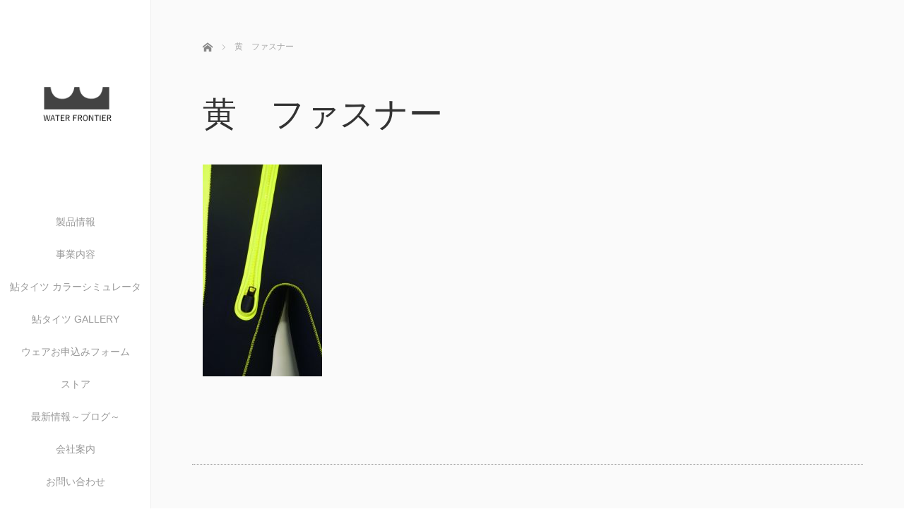

--- FILE ---
content_type: text/html; charset=UTF-8
request_url: https://waterfrontier.net/%E8%A3%BD%E5%93%81%E6%83%85%E5%A0%B1/%E3%83%95%E3%82%A3%E3%83%83%E3%82%B7%E3%83%B3%E3%82%B0/%E9%BB%84%E3%80%80%E3%83%95%E3%82%A1%E3%82%B9%E3%83%8A%E3%83%BC/
body_size: 45923
content:
<!DOCTYPE html>
<html class="pc" dir="ltr" lang="ja"
	prefix="og: https://ogp.me/ns#" >
<head>
<link rel="shortcut icon" href="http://waterfrontier.net/wp/wp-content/uploads/tcd-w/ファビコン.png" />
<meta charset="UTF-8">
<!--[if IE]><meta http-equiv="X-UA-Compatible" content="IE=edge"><![endif]-->
<meta name="viewport" content="width=device-width,initial-scale=1.0">

<meta name="description" content="縫製・防水技術を通じて、お客様の【HAPPY】に貢献します">
<link rel="pingback" href="https://waterfrontier.net/wp/xmlrpc.php">

		<!-- All in One SEO 4.2.0 -->
		<title>黄 ファスナー | ウォーターフロンティア</title>
		<meta name="robots" content="max-image-preview:large" />
		<link rel="canonical" href="https://waterfrontier.net/%e8%a3%bd%e5%93%81%e6%83%85%e5%a0%b1/%e3%83%95%e3%82%a3%e3%83%83%e3%82%b7%e3%83%b3%e3%82%b0/%e9%bb%84%e3%80%80%e3%83%95%e3%82%a1%e3%82%b9%e3%83%8a%e3%83%bc/" />
		<meta property="og:locale" content="ja_JP" />
		<meta property="og:site_name" content="ウォーターフロンティア | 縫製・防水技術を通じて、お客様の【HAPPY】に貢献します" />
		<meta property="og:type" content="article" />
		<meta property="og:title" content="黄 ファスナー | ウォーターフロンティア" />
		<meta property="og:url" content="https://waterfrontier.net/%e8%a3%bd%e5%93%81%e6%83%85%e5%a0%b1/%e3%83%95%e3%82%a3%e3%83%83%e3%82%b7%e3%83%b3%e3%82%b0/%e9%bb%84%e3%80%80%e3%83%95%e3%82%a1%e3%82%b9%e3%83%8a%e3%83%bc/" />
		<meta property="article:published_time" content="2018-11-01T02:27:56+00:00" />
		<meta property="article:modified_time" content="2018-11-01T02:27:56+00:00" />
		<meta name="twitter:card" content="summary" />
		<meta name="twitter:title" content="黄 ファスナー | ウォーターフロンティア" />
		<script type="application/ld+json" class="aioseo-schema">
			{"@context":"https:\/\/schema.org","@graph":[{"@type":"WebSite","@id":"https:\/\/waterfrontier.net\/#website","url":"https:\/\/waterfrontier.net\/","name":"\u30a6\u30a9\u30fc\u30bf\u30fc\u30d5\u30ed\u30f3\u30c6\u30a3\u30a2","description":"\u7e2b\u88fd\u30fb\u9632\u6c34\u6280\u8853\u3092\u901a\u3058\u3066\u3001\u304a\u5ba2\u69d8\u306e\u3010HAPPY\u3011\u306b\u8ca2\u732e\u3057\u307e\u3059","inLanguage":"ja","publisher":{"@id":"https:\/\/waterfrontier.net\/#organization"}},{"@type":"Organization","@id":"https:\/\/waterfrontier.net\/#organization","name":"\u30a6\u30a9\u30fc\u30bf\u30fc\u30d5\u30ed\u30f3\u30c6\u30a3\u30a2","url":"https:\/\/waterfrontier.net\/"},{"@type":"BreadcrumbList","@id":"https:\/\/waterfrontier.net\/%e8%a3%bd%e5%93%81%e6%83%85%e5%a0%b1\/%e3%83%95%e3%82%a3%e3%83%83%e3%82%b7%e3%83%b3%e3%82%b0\/%e9%bb%84%e3%80%80%e3%83%95%e3%82%a1%e3%82%b9%e3%83%8a%e3%83%bc\/#breadcrumblist","itemListElement":[{"@type":"ListItem","@id":"https:\/\/waterfrontier.net\/#listItem","position":1,"item":{"@type":"WebPage","@id":"https:\/\/waterfrontier.net\/","name":"\u30db\u30fc\u30e0","description":"\u7e2b\u88fd\u30fb\u9632\u6c34\u6280\u8853\u3092\u901a\u3058\u3066\u3001\u304a\u5ba2\u69d8\u306e\u3010HAPPY\u3011\u306b\u8ca2\u732e\u3057\u307e\u3059","url":"https:\/\/waterfrontier.net\/"},"nextItem":"https:\/\/waterfrontier.net\/%e8%a3%bd%e5%93%81%e6%83%85%e5%a0%b1\/%e3%83%95%e3%82%a3%e3%83%83%e3%82%b7%e3%83%b3%e3%82%b0\/%e9%bb%84%e3%80%80%e3%83%95%e3%82%a1%e3%82%b9%e3%83%8a%e3%83%bc\/#listItem"},{"@type":"ListItem","@id":"https:\/\/waterfrontier.net\/%e8%a3%bd%e5%93%81%e6%83%85%e5%a0%b1\/%e3%83%95%e3%82%a3%e3%83%83%e3%82%b7%e3%83%b3%e3%82%b0\/%e9%bb%84%e3%80%80%e3%83%95%e3%82%a1%e3%82%b9%e3%83%8a%e3%83%bc\/#listItem","position":2,"item":{"@type":"WebPage","@id":"https:\/\/waterfrontier.net\/%e8%a3%bd%e5%93%81%e6%83%85%e5%a0%b1\/%e3%83%95%e3%82%a3%e3%83%83%e3%82%b7%e3%83%b3%e3%82%b0\/%e9%bb%84%e3%80%80%e3%83%95%e3%82%a1%e3%82%b9%e3%83%8a%e3%83%bc\/","name":"\u9ec4\u3000\u30d5\u30a1\u30b9\u30ca\u30fc","url":"https:\/\/waterfrontier.net\/%e8%a3%bd%e5%93%81%e6%83%85%e5%a0%b1\/%e3%83%95%e3%82%a3%e3%83%83%e3%82%b7%e3%83%b3%e3%82%b0\/%e9%bb%84%e3%80%80%e3%83%95%e3%82%a1%e3%82%b9%e3%83%8a%e3%83%bc\/"},"previousItem":"https:\/\/waterfrontier.net\/#listItem"}]},{"@type":"Person","@id":"https:\/\/waterfrontier.net\/author\/water\/#author","url":"https:\/\/waterfrontier.net\/author\/water\/","name":"water","image":{"@type":"ImageObject","@id":"https:\/\/waterfrontier.net\/%e8%a3%bd%e5%93%81%e6%83%85%e5%a0%b1\/%e3%83%95%e3%82%a3%e3%83%83%e3%82%b7%e3%83%b3%e3%82%b0\/%e9%bb%84%e3%80%80%e3%83%95%e3%82%a1%e3%82%b9%e3%83%8a%e3%83%bc\/#authorImage","url":"https:\/\/secure.gravatar.com\/avatar\/531a942632dadc4e3a5bdcb0fc9c1910?s=96&d=mm&r=g","width":96,"height":96,"caption":"water"}},{"@type":"ItemPage","@id":"https:\/\/waterfrontier.net\/%e8%a3%bd%e5%93%81%e6%83%85%e5%a0%b1\/%e3%83%95%e3%82%a3%e3%83%83%e3%82%b7%e3%83%b3%e3%82%b0\/%e9%bb%84%e3%80%80%e3%83%95%e3%82%a1%e3%82%b9%e3%83%8a%e3%83%bc\/#itempage","url":"https:\/\/waterfrontier.net\/%e8%a3%bd%e5%93%81%e6%83%85%e5%a0%b1\/%e3%83%95%e3%82%a3%e3%83%83%e3%82%b7%e3%83%b3%e3%82%b0\/%e9%bb%84%e3%80%80%e3%83%95%e3%82%a1%e3%82%b9%e3%83%8a%e3%83%bc\/","name":"\u9ec4 \u30d5\u30a1\u30b9\u30ca\u30fc | \u30a6\u30a9\u30fc\u30bf\u30fc\u30d5\u30ed\u30f3\u30c6\u30a3\u30a2","inLanguage":"ja","isPartOf":{"@id":"https:\/\/waterfrontier.net\/#website"},"breadcrumb":{"@id":"https:\/\/waterfrontier.net\/%e8%a3%bd%e5%93%81%e6%83%85%e5%a0%b1\/%e3%83%95%e3%82%a3%e3%83%83%e3%82%b7%e3%83%b3%e3%82%b0\/%e9%bb%84%e3%80%80%e3%83%95%e3%82%a1%e3%82%b9%e3%83%8a%e3%83%bc\/#breadcrumblist"},"datePublished":"2018-11-01T02:27:56+09:00","dateModified":"2018-11-01T02:27:56+09:00"}]}
		</script>
		<!-- All in One SEO -->

<link rel='dns-prefetch' href='//ajax.googleapis.com' />
<link rel='dns-prefetch' href='//s.w.org' />
<link rel="alternate" type="application/rss+xml" title="ウォーターフロンティア &raquo; フィード" href="https://waterfrontier.net/feed/" />
<link rel="alternate" type="application/rss+xml" title="ウォーターフロンティア &raquo; コメントフィード" href="https://waterfrontier.net/comments/feed/" />
		<!-- This site uses the Google Analytics by MonsterInsights plugin v8.10.0 - Using Analytics tracking - https://www.monsterinsights.com/ -->
							<script
				src="//www.googletagmanager.com/gtag/js?id=UA-101353796-1"  data-cfasync="false" data-wpfc-render="false" type="text/javascript" async></script>
			<script data-cfasync="false" data-wpfc-render="false" type="text/javascript">
				var mi_version = '8.10.0';
				var mi_track_user = true;
				var mi_no_track_reason = '';
				
								var disableStrs = [
															'ga-disable-UA-101353796-1',
									];

				/* Function to detect opted out users */
				function __gtagTrackerIsOptedOut() {
					for (var index = 0; index < disableStrs.length; index++) {
						if (document.cookie.indexOf(disableStrs[index] + '=true') > -1) {
							return true;
						}
					}

					return false;
				}

				/* Disable tracking if the opt-out cookie exists. */
				if (__gtagTrackerIsOptedOut()) {
					for (var index = 0; index < disableStrs.length; index++) {
						window[disableStrs[index]] = true;
					}
				}

				/* Opt-out function */
				function __gtagTrackerOptout() {
					for (var index = 0; index < disableStrs.length; index++) {
						document.cookie = disableStrs[index] + '=true; expires=Thu, 31 Dec 2099 23:59:59 UTC; path=/';
						window[disableStrs[index]] = true;
					}
				}

				if ('undefined' === typeof gaOptout) {
					function gaOptout() {
						__gtagTrackerOptout();
					}
				}
								window.dataLayer = window.dataLayer || [];

				window.MonsterInsightsDualTracker = {
					helpers: {},
					trackers: {},
				};
				if (mi_track_user) {
					function __gtagDataLayer() {
						dataLayer.push(arguments);
					}

					function __gtagTracker(type, name, parameters) {
						if (!parameters) {
							parameters = {};
						}

						if (parameters.send_to) {
							__gtagDataLayer.apply(null, arguments);
							return;
						}

						if (type === 'event') {
							
														parameters.send_to = monsterinsights_frontend.ua;
							__gtagDataLayer(type, name, parameters);
													} else {
							__gtagDataLayer.apply(null, arguments);
						}
					}

					__gtagTracker('js', new Date());
					__gtagTracker('set', {
						'developer_id.dZGIzZG': true,
											});
															__gtagTracker('config', 'UA-101353796-1', {"forceSSL":"true"} );
										window.gtag = __gtagTracker;										(function () {
						/* https://developers.google.com/analytics/devguides/collection/analyticsjs/ */
						/* ga and __gaTracker compatibility shim. */
						var noopfn = function () {
							return null;
						};
						var newtracker = function () {
							return new Tracker();
						};
						var Tracker = function () {
							return null;
						};
						var p = Tracker.prototype;
						p.get = noopfn;
						p.set = noopfn;
						p.send = function () {
							var args = Array.prototype.slice.call(arguments);
							args.unshift('send');
							__gaTracker.apply(null, args);
						};
						var __gaTracker = function () {
							var len = arguments.length;
							if (len === 0) {
								return;
							}
							var f = arguments[len - 1];
							if (typeof f !== 'object' || f === null || typeof f.hitCallback !== 'function') {
								if ('send' === arguments[0]) {
									var hitConverted, hitObject = false, action;
									if ('event' === arguments[1]) {
										if ('undefined' !== typeof arguments[3]) {
											hitObject = {
												'eventAction': arguments[3],
												'eventCategory': arguments[2],
												'eventLabel': arguments[4],
												'value': arguments[5] ? arguments[5] : 1,
											}
										}
									}
									if ('pageview' === arguments[1]) {
										if ('undefined' !== typeof arguments[2]) {
											hitObject = {
												'eventAction': 'page_view',
												'page_path': arguments[2],
											}
										}
									}
									if (typeof arguments[2] === 'object') {
										hitObject = arguments[2];
									}
									if (typeof arguments[5] === 'object') {
										Object.assign(hitObject, arguments[5]);
									}
									if ('undefined' !== typeof arguments[1].hitType) {
										hitObject = arguments[1];
										if ('pageview' === hitObject.hitType) {
											hitObject.eventAction = 'page_view';
										}
									}
									if (hitObject) {
										action = 'timing' === arguments[1].hitType ? 'timing_complete' : hitObject.eventAction;
										hitConverted = mapArgs(hitObject);
										__gtagTracker('event', action, hitConverted);
									}
								}
								return;
							}

							function mapArgs(args) {
								var arg, hit = {};
								var gaMap = {
									'eventCategory': 'event_category',
									'eventAction': 'event_action',
									'eventLabel': 'event_label',
									'eventValue': 'event_value',
									'nonInteraction': 'non_interaction',
									'timingCategory': 'event_category',
									'timingVar': 'name',
									'timingValue': 'value',
									'timingLabel': 'event_label',
									'page': 'page_path',
									'location': 'page_location',
									'title': 'page_title',
								};
								for (arg in args) {
																		if (!(!args.hasOwnProperty(arg) || !gaMap.hasOwnProperty(arg))) {
										hit[gaMap[arg]] = args[arg];
									} else {
										hit[arg] = args[arg];
									}
								}
								return hit;
							}

							try {
								f.hitCallback();
							} catch (ex) {
							}
						};
						__gaTracker.create = newtracker;
						__gaTracker.getByName = newtracker;
						__gaTracker.getAll = function () {
							return [];
						};
						__gaTracker.remove = noopfn;
						__gaTracker.loaded = true;
						window['__gaTracker'] = __gaTracker;
					})();
									} else {
										console.log("");
					(function () {
						function __gtagTracker() {
							return null;
						}

						window['__gtagTracker'] = __gtagTracker;
						window['gtag'] = __gtagTracker;
					})();
									}
			</script>
				<!-- / Google Analytics by MonsterInsights -->
		<script type="text/javascript">
window._wpemojiSettings = {"baseUrl":"https:\/\/s.w.org\/images\/core\/emoji\/13.1.0\/72x72\/","ext":".png","svgUrl":"https:\/\/s.w.org\/images\/core\/emoji\/13.1.0\/svg\/","svgExt":".svg","source":{"concatemoji":"https:\/\/waterfrontier.net\/wp\/wp-includes\/js\/wp-emoji-release.min.js?ver=5.9.12"}};
/*! This file is auto-generated */
!function(e,a,t){var n,r,o,i=a.createElement("canvas"),p=i.getContext&&i.getContext("2d");function s(e,t){var a=String.fromCharCode;p.clearRect(0,0,i.width,i.height),p.fillText(a.apply(this,e),0,0);e=i.toDataURL();return p.clearRect(0,0,i.width,i.height),p.fillText(a.apply(this,t),0,0),e===i.toDataURL()}function c(e){var t=a.createElement("script");t.src=e,t.defer=t.type="text/javascript",a.getElementsByTagName("head")[0].appendChild(t)}for(o=Array("flag","emoji"),t.supports={everything:!0,everythingExceptFlag:!0},r=0;r<o.length;r++)t.supports[o[r]]=function(e){if(!p||!p.fillText)return!1;switch(p.textBaseline="top",p.font="600 32px Arial",e){case"flag":return s([127987,65039,8205,9895,65039],[127987,65039,8203,9895,65039])?!1:!s([55356,56826,55356,56819],[55356,56826,8203,55356,56819])&&!s([55356,57332,56128,56423,56128,56418,56128,56421,56128,56430,56128,56423,56128,56447],[55356,57332,8203,56128,56423,8203,56128,56418,8203,56128,56421,8203,56128,56430,8203,56128,56423,8203,56128,56447]);case"emoji":return!s([10084,65039,8205,55357,56613],[10084,65039,8203,55357,56613])}return!1}(o[r]),t.supports.everything=t.supports.everything&&t.supports[o[r]],"flag"!==o[r]&&(t.supports.everythingExceptFlag=t.supports.everythingExceptFlag&&t.supports[o[r]]);t.supports.everythingExceptFlag=t.supports.everythingExceptFlag&&!t.supports.flag,t.DOMReady=!1,t.readyCallback=function(){t.DOMReady=!0},t.supports.everything||(n=function(){t.readyCallback()},a.addEventListener?(a.addEventListener("DOMContentLoaded",n,!1),e.addEventListener("load",n,!1)):(e.attachEvent("onload",n),a.attachEvent("onreadystatechange",function(){"complete"===a.readyState&&t.readyCallback()})),(n=t.source||{}).concatemoji?c(n.concatemoji):n.wpemoji&&n.twemoji&&(c(n.twemoji),c(n.wpemoji)))}(window,document,window._wpemojiSettings);
</script>
<style type="text/css">
img.wp-smiley,
img.emoji {
	display: inline !important;
	border: none !important;
	box-shadow: none !important;
	height: 1em !important;
	width: 1em !important;
	margin: 0 0.07em !important;
	vertical-align: -0.1em !important;
	background: none !important;
	padding: 0 !important;
}
</style>
	<link rel='stylesheet' id='wp-block-library-css'  href='https://waterfrontier.net/wp/wp-includes/css/dist/block-library/style.min.css?ver=5.9.12' type='text/css' media='all' />
<style id='wp-block-library-inline-css' type='text/css'>
.has-text-align-justify{text-align:justify;}
</style>
<link rel='stylesheet' id='mediaelement-css'  href='https://waterfrontier.net/wp/wp-includes/js/mediaelement/mediaelementplayer-legacy.min.css?ver=4.2.16' type='text/css' media='all' />
<link rel='stylesheet' id='wp-mediaelement-css'  href='https://waterfrontier.net/wp/wp-includes/js/mediaelement/wp-mediaelement.min.css?ver=5.9.12' type='text/css' media='all' />
<style id='global-styles-inline-css' type='text/css'>
body{--wp--preset--color--black: #000000;--wp--preset--color--cyan-bluish-gray: #abb8c3;--wp--preset--color--white: #ffffff;--wp--preset--color--pale-pink: #f78da7;--wp--preset--color--vivid-red: #cf2e2e;--wp--preset--color--luminous-vivid-orange: #ff6900;--wp--preset--color--luminous-vivid-amber: #fcb900;--wp--preset--color--light-green-cyan: #7bdcb5;--wp--preset--color--vivid-green-cyan: #00d084;--wp--preset--color--pale-cyan-blue: #8ed1fc;--wp--preset--color--vivid-cyan-blue: #0693e3;--wp--preset--color--vivid-purple: #9b51e0;--wp--preset--gradient--vivid-cyan-blue-to-vivid-purple: linear-gradient(135deg,rgba(6,147,227,1) 0%,rgb(155,81,224) 100%);--wp--preset--gradient--light-green-cyan-to-vivid-green-cyan: linear-gradient(135deg,rgb(122,220,180) 0%,rgb(0,208,130) 100%);--wp--preset--gradient--luminous-vivid-amber-to-luminous-vivid-orange: linear-gradient(135deg,rgba(252,185,0,1) 0%,rgba(255,105,0,1) 100%);--wp--preset--gradient--luminous-vivid-orange-to-vivid-red: linear-gradient(135deg,rgba(255,105,0,1) 0%,rgb(207,46,46) 100%);--wp--preset--gradient--very-light-gray-to-cyan-bluish-gray: linear-gradient(135deg,rgb(238,238,238) 0%,rgb(169,184,195) 100%);--wp--preset--gradient--cool-to-warm-spectrum: linear-gradient(135deg,rgb(74,234,220) 0%,rgb(151,120,209) 20%,rgb(207,42,186) 40%,rgb(238,44,130) 60%,rgb(251,105,98) 80%,rgb(254,248,76) 100%);--wp--preset--gradient--blush-light-purple: linear-gradient(135deg,rgb(255,206,236) 0%,rgb(152,150,240) 100%);--wp--preset--gradient--blush-bordeaux: linear-gradient(135deg,rgb(254,205,165) 0%,rgb(254,45,45) 50%,rgb(107,0,62) 100%);--wp--preset--gradient--luminous-dusk: linear-gradient(135deg,rgb(255,203,112) 0%,rgb(199,81,192) 50%,rgb(65,88,208) 100%);--wp--preset--gradient--pale-ocean: linear-gradient(135deg,rgb(255,245,203) 0%,rgb(182,227,212) 50%,rgb(51,167,181) 100%);--wp--preset--gradient--electric-grass: linear-gradient(135deg,rgb(202,248,128) 0%,rgb(113,206,126) 100%);--wp--preset--gradient--midnight: linear-gradient(135deg,rgb(2,3,129) 0%,rgb(40,116,252) 100%);--wp--preset--duotone--dark-grayscale: url('#wp-duotone-dark-grayscale');--wp--preset--duotone--grayscale: url('#wp-duotone-grayscale');--wp--preset--duotone--purple-yellow: url('#wp-duotone-purple-yellow');--wp--preset--duotone--blue-red: url('#wp-duotone-blue-red');--wp--preset--duotone--midnight: url('#wp-duotone-midnight');--wp--preset--duotone--magenta-yellow: url('#wp-duotone-magenta-yellow');--wp--preset--duotone--purple-green: url('#wp-duotone-purple-green');--wp--preset--duotone--blue-orange: url('#wp-duotone-blue-orange');--wp--preset--font-size--small: 13px;--wp--preset--font-size--medium: 20px;--wp--preset--font-size--large: 36px;--wp--preset--font-size--x-large: 42px;}.has-black-color{color: var(--wp--preset--color--black) !important;}.has-cyan-bluish-gray-color{color: var(--wp--preset--color--cyan-bluish-gray) !important;}.has-white-color{color: var(--wp--preset--color--white) !important;}.has-pale-pink-color{color: var(--wp--preset--color--pale-pink) !important;}.has-vivid-red-color{color: var(--wp--preset--color--vivid-red) !important;}.has-luminous-vivid-orange-color{color: var(--wp--preset--color--luminous-vivid-orange) !important;}.has-luminous-vivid-amber-color{color: var(--wp--preset--color--luminous-vivid-amber) !important;}.has-light-green-cyan-color{color: var(--wp--preset--color--light-green-cyan) !important;}.has-vivid-green-cyan-color{color: var(--wp--preset--color--vivid-green-cyan) !important;}.has-pale-cyan-blue-color{color: var(--wp--preset--color--pale-cyan-blue) !important;}.has-vivid-cyan-blue-color{color: var(--wp--preset--color--vivid-cyan-blue) !important;}.has-vivid-purple-color{color: var(--wp--preset--color--vivid-purple) !important;}.has-black-background-color{background-color: var(--wp--preset--color--black) !important;}.has-cyan-bluish-gray-background-color{background-color: var(--wp--preset--color--cyan-bluish-gray) !important;}.has-white-background-color{background-color: var(--wp--preset--color--white) !important;}.has-pale-pink-background-color{background-color: var(--wp--preset--color--pale-pink) !important;}.has-vivid-red-background-color{background-color: var(--wp--preset--color--vivid-red) !important;}.has-luminous-vivid-orange-background-color{background-color: var(--wp--preset--color--luminous-vivid-orange) !important;}.has-luminous-vivid-amber-background-color{background-color: var(--wp--preset--color--luminous-vivid-amber) !important;}.has-light-green-cyan-background-color{background-color: var(--wp--preset--color--light-green-cyan) !important;}.has-vivid-green-cyan-background-color{background-color: var(--wp--preset--color--vivid-green-cyan) !important;}.has-pale-cyan-blue-background-color{background-color: var(--wp--preset--color--pale-cyan-blue) !important;}.has-vivid-cyan-blue-background-color{background-color: var(--wp--preset--color--vivid-cyan-blue) !important;}.has-vivid-purple-background-color{background-color: var(--wp--preset--color--vivid-purple) !important;}.has-black-border-color{border-color: var(--wp--preset--color--black) !important;}.has-cyan-bluish-gray-border-color{border-color: var(--wp--preset--color--cyan-bluish-gray) !important;}.has-white-border-color{border-color: var(--wp--preset--color--white) !important;}.has-pale-pink-border-color{border-color: var(--wp--preset--color--pale-pink) !important;}.has-vivid-red-border-color{border-color: var(--wp--preset--color--vivid-red) !important;}.has-luminous-vivid-orange-border-color{border-color: var(--wp--preset--color--luminous-vivid-orange) !important;}.has-luminous-vivid-amber-border-color{border-color: var(--wp--preset--color--luminous-vivid-amber) !important;}.has-light-green-cyan-border-color{border-color: var(--wp--preset--color--light-green-cyan) !important;}.has-vivid-green-cyan-border-color{border-color: var(--wp--preset--color--vivid-green-cyan) !important;}.has-pale-cyan-blue-border-color{border-color: var(--wp--preset--color--pale-cyan-blue) !important;}.has-vivid-cyan-blue-border-color{border-color: var(--wp--preset--color--vivid-cyan-blue) !important;}.has-vivid-purple-border-color{border-color: var(--wp--preset--color--vivid-purple) !important;}.has-vivid-cyan-blue-to-vivid-purple-gradient-background{background: var(--wp--preset--gradient--vivid-cyan-blue-to-vivid-purple) !important;}.has-light-green-cyan-to-vivid-green-cyan-gradient-background{background: var(--wp--preset--gradient--light-green-cyan-to-vivid-green-cyan) !important;}.has-luminous-vivid-amber-to-luminous-vivid-orange-gradient-background{background: var(--wp--preset--gradient--luminous-vivid-amber-to-luminous-vivid-orange) !important;}.has-luminous-vivid-orange-to-vivid-red-gradient-background{background: var(--wp--preset--gradient--luminous-vivid-orange-to-vivid-red) !important;}.has-very-light-gray-to-cyan-bluish-gray-gradient-background{background: var(--wp--preset--gradient--very-light-gray-to-cyan-bluish-gray) !important;}.has-cool-to-warm-spectrum-gradient-background{background: var(--wp--preset--gradient--cool-to-warm-spectrum) !important;}.has-blush-light-purple-gradient-background{background: var(--wp--preset--gradient--blush-light-purple) !important;}.has-blush-bordeaux-gradient-background{background: var(--wp--preset--gradient--blush-bordeaux) !important;}.has-luminous-dusk-gradient-background{background: var(--wp--preset--gradient--luminous-dusk) !important;}.has-pale-ocean-gradient-background{background: var(--wp--preset--gradient--pale-ocean) !important;}.has-electric-grass-gradient-background{background: var(--wp--preset--gradient--electric-grass) !important;}.has-midnight-gradient-background{background: var(--wp--preset--gradient--midnight) !important;}.has-small-font-size{font-size: var(--wp--preset--font-size--small) !important;}.has-medium-font-size{font-size: var(--wp--preset--font-size--medium) !important;}.has-large-font-size{font-size: var(--wp--preset--font-size--large) !important;}.has-x-large-font-size{font-size: var(--wp--preset--font-size--x-large) !important;}
</style>
<link rel='stylesheet' id='contact-form-7-css'  href='https://waterfrontier.net/wp/wp-content/plugins/contact-form-7/includes/css/styles.css?ver=5.5.6' type='text/css' media='all' />
<link rel='stylesheet' id='bootstrap.min-css'  href='https://waterfrontier.net/wp/wp-content/themes/waterfrontier/bootstrap.min.css?ver=3.2.1' type='text/css' media='all' />
<link rel='stylesheet' id='style-css'  href='https://waterfrontier.net/wp/wp-content/themes/waterfrontier/style.css?ver=3.2.1' type='text/css' media='screen' />
<link rel='stylesheet' id='responsive-css'  href='https://waterfrontier.net/wp/wp-content/themes/waterfrontier/responsive.css?ver=3.2.1' type='text/css' media='screen and (max-width:1024px)' />
<link rel='stylesheet' id='fullpage.min-css'  href='https://waterfrontier.net/wp/wp-content/themes/waterfrontier/fullpage.min.css?ver=3.2.1' type='text/css' media='all' />
<link rel='stylesheet' id='jetpack_css-css'  href='https://waterfrontier.net/wp/wp-content/plugins/jetpack/css/jetpack.css?ver=10.8.2' type='text/css' media='all' />
<script type='text/javascript' src='https://waterfrontier.net/wp/wp-includes/js/jquery/jquery.min.js?ver=3.6.0' id='jquery-core-js'></script>
<script type='text/javascript' src='https://waterfrontier.net/wp/wp-includes/js/jquery/jquery-migrate.min.js?ver=3.3.2' id='jquery-migrate-js'></script>
<script type='text/javascript' src='https://waterfrontier.net/wp/wp-content/plugins/google-analytics-for-wordpress/assets/js/frontend-gtag.min.js?ver=8.10.0' id='monsterinsights-frontend-script-js'></script>
<script data-cfasync="false" data-wpfc-render="false" type="text/javascript" id='monsterinsights-frontend-script-js-extra'>/* <![CDATA[ */
var monsterinsights_frontend = {"js_events_tracking":"true","download_extensions":"doc,pdf,ppt,zip,xls,docx,pptx,xlsx","inbound_paths":"[]","home_url":"https:\/\/waterfrontier.net","hash_tracking":"false","ua":"UA-101353796-1","v4_id":""};/* ]]> */
</script>
<script type='text/javascript' src='https://ajax.googleapis.com/ajax/libs/jquery/1.12.3/jquery.min.js?ver=5.9.12' id='jquery.min-js'></script>
<script type='text/javascript' src='https://waterfrontier.net/wp/wp-content/themes/waterfrontier/js/bootstrap.min.js?ver=3.2.1' id='bootstrap.min-js'></script>
<script type='text/javascript' src='https://waterfrontier.net/wp/wp-content/themes/waterfrontier/js/jquery.newsticker.js?ver=3.2.1' id='jquery.newsticker-js'></script>
<script type='text/javascript' src='https://waterfrontier.net/wp/wp-content/themes/waterfrontier/js/menu.js?ver=3.2.1' id='menu-js'></script>
<script type='text/javascript' src='https://waterfrontier.net/wp/wp-content/themes/waterfrontier/js/jquery.easings.min.js?ver=3.2.1' id='jquery.easings.min-js'></script>
<script type='text/javascript' src='https://waterfrontier.net/wp/wp-content/themes/waterfrontier/js/fullpage.min.js?ver=3.2.1' id='fullpage.min-js'></script>
<script type='text/javascript' src='https://waterfrontier.net/wp/wp-content/themes/waterfrontier/js/easings.min.js?ver=3.2.1' id='easings.min-js'></script>
<script type='text/javascript' src='https://waterfrontier.net/wp/wp-content/themes/waterfrontier/js/scrolloverflow.min.js?ver=3.2.1' id='scrolloverflow.min-js'></script>
<script type='text/javascript' src='https://waterfrontier.net/wp/wp-content/themes/waterfrontier/js/jquery.inview.min.js?ver=3.2.1' id='jquery.inview.min-js'></script>
<link rel="https://api.w.org/" href="https://waterfrontier.net/wp-json/" /><link rel="alternate" type="application/json" href="https://waterfrontier.net/wp-json/wp/v2/media/315" /><link rel='shortlink' href='https://waterfrontier.net/?p=315' />
<link rel="alternate" type="application/json+oembed" href="https://waterfrontier.net/wp-json/oembed/1.0/embed?url=https%3A%2F%2Fwaterfrontier.net%2F%25e8%25a3%25bd%25e5%2593%2581%25e6%2583%2585%25e5%25a0%25b1%2F%25e3%2583%2595%25e3%2582%25a3%25e3%2583%2583%25e3%2582%25b7%25e3%2583%25b3%25e3%2582%25b0%2F%25e9%25bb%2584%25e3%2580%2580%25e3%2583%2595%25e3%2582%25a1%25e3%2582%25b9%25e3%2583%258a%25e3%2583%25bc%2F" />
<link rel="alternate" type="text/xml+oembed" href="https://waterfrontier.net/wp-json/oembed/1.0/embed?url=https%3A%2F%2Fwaterfrontier.net%2F%25e8%25a3%25bd%25e5%2593%2581%25e6%2583%2585%25e5%25a0%25b1%2F%25e3%2583%2595%25e3%2582%25a3%25e3%2583%2583%25e3%2582%25b7%25e3%2583%25b3%25e3%2582%25b0%2F%25e9%25bb%2584%25e3%2580%2580%25e3%2583%2595%25e3%2582%25a1%25e3%2582%25b9%25e3%2583%258a%25e3%2583%25bc%2F&#038;format=xml" />
<style type='text/css'>img#wpstats{display:none}</style>
	
<script src="https://waterfrontier.net/wp/wp-content/themes/waterfrontier/js/jquery.easing.js?ver=3.2.1"></script>
<script src="https://waterfrontier.net/wp/wp-content/themes/waterfrontier/js/jscript.js?ver=3.2.1"></script>
<link rel="stylesheet" media="screen and (max-width:770px)" href="https://waterfrontier.net/wp/wp-content/themes/waterfrontier/footer-bar/footer-bar.css?ver=3.2.1">
<script src="https://waterfrontier.net/wp/wp-content/themes/waterfrontier/js/comment.js?ver=3.2.1"></script>

<link rel="stylesheet" href="https://waterfrontier.net/wp/wp-content/themes/waterfrontier/japanese.css?ver=3.2.1">

<!--[if lt IE 9]>
<script src="https://waterfrontier.net/wp/wp-content/themes/waterfrontier/js/html5.js?ver=3.2.1"></script>
<![endif]-->


<script>
 $(document).ready(function() {
     if($(window).width() >= 1025) {
         $('#fullpage').fullpage({
                licenseKey: '47E50799-01BE4E5E-83C97E0B-189E3E95',
            anchors: ['Page0', 'Page1', 'Page2', 'Page3'],
             lockAnchors: false,
            sectionsColor: ['#FFF', '#FFF', '#FFF', '#222222'],
             scrollBar: true,
             scrollingSpeed: 1200,
             normalScrollElements: '#section3',
             fitToSection: false,
             easing: 'easeInOutQuart'
         });
     } else {
         $('#fullpage').fullpage({
                licenseKey: '47E50799-01BE4E5E-83C97E0B-189E3E95',
            anchors: ['Page0', 'Page1', 'Page2', 'Page3'],
             lockAnchors: false,
            sectionsColor: ['#FFF', '#FFF', '#FFF', '#222222'],
             scrollBar: true,
             scrollingSpeed: 1000,
             autoScrolling: false,
             fitToSection: false
         });
     }
 });
</script>
<style type="text/css">


.pc #logo_text .logo{font-size:21px; }
.pc #logo_text .desc { font-size:12px; }

.mobile #logo_text .logo{font-size:18px; }

#footer_logo .logo { font-size:40px; }
#footer_logo .desc { font-size:12px; }

.pc #global_menu li a:hover, .pc #global_menu > ul > li.active > a, .post_list li.type1 .meta li a:hover, .post_list li.type2 .meta li a:hover, #footer_menu li a:hover, #home_slider .info_inner .title_link:hover, #post_meta_top a:hover, #bread_crumb li a:hover, #comment_header ul li a:hover, #template1_header .product_cateogry a:hover, #archive_product_list .no_image:hover .title a
 { color:#1D5AA1; }

#side_col, #main_content{ background-color: #FFFFFF;}

#global_menu .sub-menu{background: none;}
#global_menu .sub-menu li{background: rgba(0,0,0, 0.8);}
#global_menu .sub-menu li a{color:#FFFFFF !important;}
#global_menu .sub-menu li a:hover{color:#FFFFFF !important; background: #005275 !important;}

.post_content a, .custom-html-widget a { color:#0083F5; }
#edit-area .headline, .footer_headline, .widget-title, a:hover, .menu_category, .custom-html-widget a:hover { color:#1D5AA1; }
#return_top a:hover, .next_page_link a:hover, .page_navi a:hover, #index_news_list .archive_link:hover, .pc #index_news_list .news_title a:hover, .box_list_headline .archive_link a:hover, .previous_next_post .previous_post a:hover, .previous_next_post .next_post a:hover,
 #single_product_list .slick-prev:hover, #single_product_list .slick-next:hover, #previous_next_page a:hover, .mobile .template1_content_list .caption a.link:hover, #archive_product_cateogry_menu li a:hover, .pc #archive_product_cateogry_menu li.active > a, .pc #archive_product_cateogry_menu li ul,
  #wp-calendar td a:hover, #wp-calendar #prev a:hover, #wp-calendar #next a:hover, .widget_search #search-btn input:hover, .widget_search #searchsubmit:hover, .side_widget.google_search #searchsubmit:hover,
   #submit_comment:hover, #post_pagination a:hover, #post_pagination p, .mobile a.category_menu_button:hover, .mobile a.category_menu_button.active, .user_sns li a:hover
    { background-color:#1D5AA1; }



/*#edit-area .top-blog-list .headline{ color:#1D5AA1; }*/
.page-title, .headline, #edit-area .headline, .header-title, .blog-title, .related-posts-title, .widget-title{
    font-weight: 500; font-family: "Times New Roman" , "游明朝" , "Yu Mincho" , "游明朝体" , "YuMincho" , "ヒラギノ明朝 Pro W3" , "Hiragino Mincho Pro" , "HiraMinProN-W3" , "HGS明朝E" , "ＭＳ Ｐ明朝" , "MS PMincho" , serif;}
.blog-title{ font-size: 30px; }
.page-title{ font-size: 18px; }
.post_content{ font-size: 14px; }

.store-information01 { background-color:#1D5AA1; }
.page_navi li .current { background-color:#1D5AA1; }

#comment_textarea textarea:focus, #guest_info input:focus
 { border-color:#1D5AA1; }

.pc #archive_product_cateogry_menu li ul a:hover
 { background-color:#1D5AA1; color:#999999; }

#previous_next_post .prev_post:hover, #previous_next_post .next_post:hover { background-color:#1D5AA1;}
.related-posts-title { color:#1D5AA1;}

/*.btn_gst:hover { color:#1D5AA1!important;}*/

.footer_menu li.no_link a { color:#1D5AA1; }
#global_menu ul li.no_link > a { color:#1D5AA1; }

.blog-title a:hover, .blog-meta a:hover, .entry-meta a:hover, #post_meta_bottom a:hover { color: #1D5AA1; }

#global_menu a, .store-information, .store-information02, .store-information a, .store-information02 a,
.store-information .store-tel, .store-information02 .store-tel, .store-information .store-tel a, .store-information02 .store-tel a
  {color:#999999 !important;}

@media screen and (max-width: 1024px) {
 #global_menu a { color: #FFFFFF !important; background: #000000 !important; border-color:  #000000; }
 .mobile #global_menu a:hover { color: #FFFFFF !important; background-color:#005275 !important; }
 #global_menu li:before { color: #FFFFFF !important; }
 #global_menu .child_menu_button .icon:before { color: #FFFFFF !important; }
 #global_menu .sub-menu li a{background: rgba(0,0,0, 0.8) !important;}
}

@media screen and (min-width:1025px) {
 .store-information01 .store-tel, .store-information01 .store-tel a { color:#ffffff !important; }
}

#page_header .title { font-size:18px; }
#article .post_content { font-size:14px; }


.store-information .store-name, .store-information02 .store-name{ font-size:16px; }
.store-address{ font-size:12px; }
.store-information .store-tel, .store-information02 .store-tel{ font-size:30px; }
.store-information .store-tel span, .store-information02 .store-tel span{ font-size:12px; }

.store-information01{ font-size:12px; }
.store-information01 .store-name{ font-size:14px; }
.store-information01 .store-tel{ font-size:24px; }

    @media screen and (max-width: 1024px) {
        #main_col {top: auto !important;}
    }


#site_loader_spinner { border:4px solid rgba(29,90,161,0.2); border-top-color:#1D5AA1; }

.hvr_ef3 .img-wrap:hover img{
    -webkit-transform: scale(1.2);
    transform: scale(1.2);
}











</style>

<style type="text/css"></style><link rel="icon" href="https://waterfrontier.net/wp/wp-content/uploads/2017/06/cropped-0004-32x32.png" sizes="32x32" />
<link rel="icon" href="https://waterfrontier.net/wp/wp-content/uploads/2017/06/cropped-0004-192x192.png" sizes="192x192" />
<link rel="apple-touch-icon" href="https://waterfrontier.net/wp/wp-content/uploads/2017/06/cropped-0004-180x180.png" />
<meta name="msapplication-TileImage" content="https://waterfrontier.net/wp/wp-content/uploads/2017/06/cropped-0004-270x270.png" />
		<style type="text/css" id="wp-custom-css">
			@media (min-width: 992px)
.col-md-8 {
    width: 100% !important;
}		</style>
		</head>
<body class="attachment attachment-template-default attachmentid-315 attachment-jpeg font_meiryo elementor-default elementor-kit-465">
<div id="site_loader_overlay"><div id="site_loader_spinner"></div></div>
<div id="site_wrap">
	<div id="main_content" class="clearfix row no-gutters">
		<!-- side col -->
		<div id="side_col" class="col-md-2 side_col_left">
	<!-- logo -->
	<div id="logo_image">
 <h1 class="logo">
  <a href="https://waterfrontier.net/" title="ウォーターフロンティア" data-label="ウォーターフロンティア"><img class="h_logo" src="https://waterfrontier.net/wp/wp-content/uploads/2017/06/0004.png?1769075876" alt="ウォーターフロンティア" title="ウォーターフロンティア" /></a>
 </h1>
</div>
	
	<a href="#" class="menu_button pc-none"><span>menu</span></a>
	<div id="global_menu" class="clearfix">
					<ul id="menu-%e3%82%b0%e3%83%ad%e3%83%bc%e3%83%90%e3%83%ab%e3%83%a1%e3%83%8b%e3%83%a5%e3%83%bc" class="menu"><li id="menu-item-138" class="menu-item menu-item-type-post_type menu-item-object-page menu-item-has-children menu-item-138"><a href="https://waterfrontier.net/%e8%a3%bd%e5%93%81%e6%83%85%e5%a0%b1/">製品情報</a>
<ul class="sub-menu">
	<li id="menu-item-139" class="menu-item menu-item-type-post_type menu-item-object-page menu-item-139"><a href="https://waterfrontier.net/%e8%a3%bd%e5%93%81%e6%83%85%e5%a0%b1/%e3%83%95%e3%82%a3%e3%83%83%e3%82%b7%e3%83%b3%e3%82%b0/">フィッシング用ウェットタイツ</a></li>
	<li id="menu-item-144" class="menu-item menu-item-type-post_type menu-item-object-page menu-item-144"><a href="https://waterfrontier.net/%e8%a3%bd%e5%93%81%e6%83%85%e5%a0%b1/%e6%a5%ad%e5%8b%99%e7%94%a8%e6%bc%81%e5%b8%ab%e8%a3%bd%e5%93%81/">オリジナル防水防寒着</a></li>
</ul>
</li>
<li id="menu-item-66" class="menu-item menu-item-type-custom menu-item-object-custom menu-item-has-children menu-item-66"><a href="#">事業内容</a>
<ul class="sub-menu">
	<li id="menu-item-53" class="menu-item menu-item-type-post_type menu-item-object-page menu-item-53"><a href="https://waterfrontier.net/%e4%ba%8b%e6%a5%ad%e5%86%85%e5%ae%b9/%e3%82%a6%e3%82%a7%e3%83%83%e3%83%88%e3%82%b9%e3%83%bc%e3%83%84%e5%8a%a0%e5%b7%a5%e3%82%b5%e3%83%bc%e3%83%93%e3%82%b9/">ウェットスーツ作成</a></li>
	<li id="menu-item-41" class="menu-item menu-item-type-post_type menu-item-object-page menu-item-41"><a href="https://waterfrontier.net/%e4%ba%8b%e6%a5%ad%e5%86%85%e5%ae%b9/%e3%83%a1%e3%83%b3%e3%83%86%e3%83%8a%e3%83%b3%e3%82%b9%e3%82%b5%e3%83%bc%e3%83%93%e3%82%b9/">手直しサービス</a></li>
	<li id="menu-item-58" class="menu-item menu-item-type-post_type menu-item-object-page menu-item-58"><a href="https://waterfrontier.net/%e4%ba%8b%e6%a5%ad%e5%86%85%e5%ae%b9/%e3%82%aa%e3%83%aa%e3%82%b8%e3%83%8a%e3%83%ab%e5%95%86%e5%93%81/">オリジナル商品開発</a></li>
</ul>
</li>
<li id="menu-item-500" class="menu-item menu-item-type-custom menu-item-object-custom menu-item-500"><a href="https://waterfrontier.net/simulator/">鮎タイツ カラーシミュレータ</a></li>
<li id="menu-item-515" class="menu-item menu-item-type-post_type menu-item-object-page menu-item-515"><a href="https://waterfrontier.net/%e9%ae%8e%e3%82%bf%e3%82%a4%e3%83%84%e3%80%80gallery/">鮎タイツ GALLERY</a></li>
<li id="menu-item-502" class="menu-item menu-item-type-post_type menu-item-object-page menu-item-502"><a target="_blank" rel="noopener" href="https://waterfrontier.net/%e3%81%8a%e7%94%b3%e8%be%bc%e3%81%bf%e3%83%95%e3%82%a9%e3%83%bc%e3%83%a0/">ウェアお申込みフォーム</a></li>
<li id="menu-item-501" class="menu-item menu-item-type-custom menu-item-object-custom menu-item-501"><a target="_blank" rel="noopener" href="https://waterfrontier.stores.jp/">ストア</a></li>
<li id="menu-item-96" class="menu-item menu-item-type-taxonomy menu-item-object-category menu-item-96"><a href="https://waterfrontier.net/category/%e6%9c%80%e6%96%b0%e6%83%85%e5%a0%b1%ef%bd%9e%e3%83%96%e3%83%ad%e3%82%b0%ef%bd%9e/">最新情報～ブログ～</a></li>
<li id="menu-item-26" class="menu-item menu-item-type-post_type menu-item-object-page menu-item-26"><a href="https://waterfrontier.net/%e4%bc%9a%e7%a4%be%e6%a1%88%e5%86%85/">会社案内</a></li>
<li id="menu-item-344" class="menu-item menu-item-type-post_type menu-item-object-page menu-item-has-children menu-item-344"><a href="https://waterfrontier.net/%e3%81%8a%e5%95%8f%e5%90%88%e3%81%9b%ef%bd%a5%e3%82%a2%e3%82%af%e3%82%bb%e3%82%b9/">お問い合わせ</a>
<ul class="sub-menu">
	<li id="menu-item-353" class="menu-item menu-item-type-post_type menu-item-object-page menu-item-353"><a href="https://waterfrontier.net/%e3%81%8a%e5%95%8f%e5%90%88%e3%82%8f%e3%81%9b%ef%bc%88%e8%a3%bd%e5%93%81%e3%80%81%e4%bf%ae%e7%90%86%e3%81%aa%e3%81%a9%ef%bc%89/">お問合わせ（製品、修理など）</a></li>
</ul>
</li>
</ul>			</div>
	<!-- social button -->
	<ul class="user_sns clearfix sp-none">
				<li class="facebook"><a href="https://www.facebook.com/waterfrontier/" target="_blank"><span>Facebook</span></a></li>									</ul>
	<div class="store-information sp-none">
							</div>
</div>
		<!-- main col -->
				<div id="main_col" class="col-md-10 main_col_right">

     <div class="container single_wrap container--no-img">
       
<ul id="bread_crumb" class="clearfix" itemscope itemtype="http://schema.org/BreadcrumbList">
 <li itemprop="itemListElement" itemscope itemtype="http://schema.org/ListItem" class="home"><a itemprop="item" href="https://waterfrontier.net/"><span itemprop="name">ホーム</span></a><meta itemprop="position" content="1" /></li>

 <li itemprop="itemListElement" itemscope itemtype="http://schema.org/ListItem" class="last"><span itemprop="name">黄　ファスナー</span><meta itemprop="position" content="2" /></li>

</ul>
				    		<h2 class="header-title--no-img" style="color: #; font-size: px;"><span>黄　ファスナー</span></h2>
				         <div class="row">
                                                                                                           <div id="edit-area"  class="post_content">
                 <div class="col-md-8 entry-content">
                                              <p class="attachment"><a href='https://waterfrontier.net/wp/wp-content/uploads/2018/05/黄　ファスナー.jpg'><img width="169" height="300" src="https://waterfrontier.net/wp/wp-content/uploads/2018/05/黄　ファスナー-169x300.jpg" class="attachment-medium size-medium" alt="" loading="lazy" srcset="https://waterfrontier.net/wp/wp-content/uploads/2018/05/黄　ファスナー-169x300.jpg 169w, https://waterfrontier.net/wp/wp-content/uploads/2018/05/黄　ファスナー.jpg 373w" sizes="(max-width: 169px) 100vw, 169px" /></a></p>
                                      </div>
             </div>
                                           					                      </div>
     </div>
 
<div id="footer">
                  <div class="container">
                  <div id="footer_logo" class="align1 mb60 sp-none">
                <div class="logo_area">
 <p class="logo"><a href="https://waterfrontier.net/" title="ウォーターフロンティア"><img class="f_logo" src="https://waterfrontier.net/wp/wp-content/uploads/2017/06/f-logo.png?1769075876" alt="ウォーターフロンティア" title="ウォーターフロンティア" /></a></p>
</div>
            </div>
            <div class="row">
                <div id="footer_menu" class="clearfix">
                                </div><!-- / #footer_menu -->
            </div>
        </div><!-- / .container -->
        <div class="store-information02 mt50 mb20 pc-none">
                            </div>
    <ul class="user_sns pc-none clearfix">
                <li class="facebook"><a href="https://www.facebook.com/waterfrontier/" target="_blank"><span>Facebook</span></a></li>                                    </ul>
            <p class="store-information01 sp-none">
            <span class="store-name"></span>
            <span class="store-address"></span>TEL.<span class="store-tel"></span>
        </p>
        <p id="copyright">&copy;&nbsp;ウォーターフロンティア All Rights Reserved.</p>
</div><!-- / #footer -->

 <div id="return_top">
  <a href="#body"><span>PAGE TOP</span></a>
 </div>

</div><!-- / #main_col -->
</div><!-- / #main_content -->
</div><!-- / #site_wrap -->


<script>
jQuery(document).ready(function($){

  $(window).load(function () {
    $('#site_loader_spinner').delay(600).fadeOut(400);
    $('#site_loader_overlay').delay(900).fadeOut(800);
    $('#site_wrap').css('display', 'block');
    $(window).trigger('resize');
		if ($('.pb_slider').length) {
			$('.pb_slider').slick('setPosition');
			$('.pb_slider_nav').slick('setPosition');
		}
    if ($('.pb_tab_slider').length) {
      $('.pb_tab_slider').slick('setPosition');
    }
  });
  $(function(){
    setTimeout(function(){
      $('#site_loader_spinner').delay(600).fadeOut(400);
      $('#site_loader_overlay').delay(900).fadeOut(800);
      $('#site_wrap').css('display', 'block');
    }, 3000);
  });
});
var timer = false;
 jQuery(window).on('load resize', function(){
     if (timer !== false) {
         clearTimeout(timer);
     }
     timer = setTimeout(function() {
         var h = $(window).height();
         var w = $(window).width();
         var x = 500;
         if(h<x){
             $('#side_col').css('position', 'relative');
             $('#side_col .store-information').css('position', 'relative');
         }
    }, 200);
});
</script>
<script type='text/javascript' src='https://waterfrontier.net/wp/wp-includes/js/comment-reply.min.js?ver=5.9.12' id='comment-reply-js'></script>
<script type='text/javascript' src='https://waterfrontier.net/wp/wp-includes/js/dist/vendor/regenerator-runtime.min.js?ver=0.13.9' id='regenerator-runtime-js'></script>
<script type='text/javascript' src='https://waterfrontier.net/wp/wp-includes/js/dist/vendor/wp-polyfill.min.js?ver=3.15.0' id='wp-polyfill-js'></script>
<script type='text/javascript' id='contact-form-7-js-extra'>
/* <![CDATA[ */
var wpcf7 = {"api":{"root":"https:\/\/waterfrontier.net\/wp-json\/","namespace":"contact-form-7\/v1"}};
/* ]]> */
</script>
<script type='text/javascript' src='https://waterfrontier.net/wp/wp-content/plugins/contact-form-7/includes/js/index.js?ver=5.5.6' id='contact-form-7-js'></script>
<script src='https://stats.wp.com/e-202604.js' defer></script>
<script>
	_stq = window._stq || [];
	_stq.push([ 'view', {v:'ext',j:'1:10.8.2',blog:'191713515',post:'315',tz:'9',srv:'waterfrontier.net'} ]);
	_stq.push([ 'clickTrackerInit', '191713515', '315' ]);
</script>
</body>
</html>
